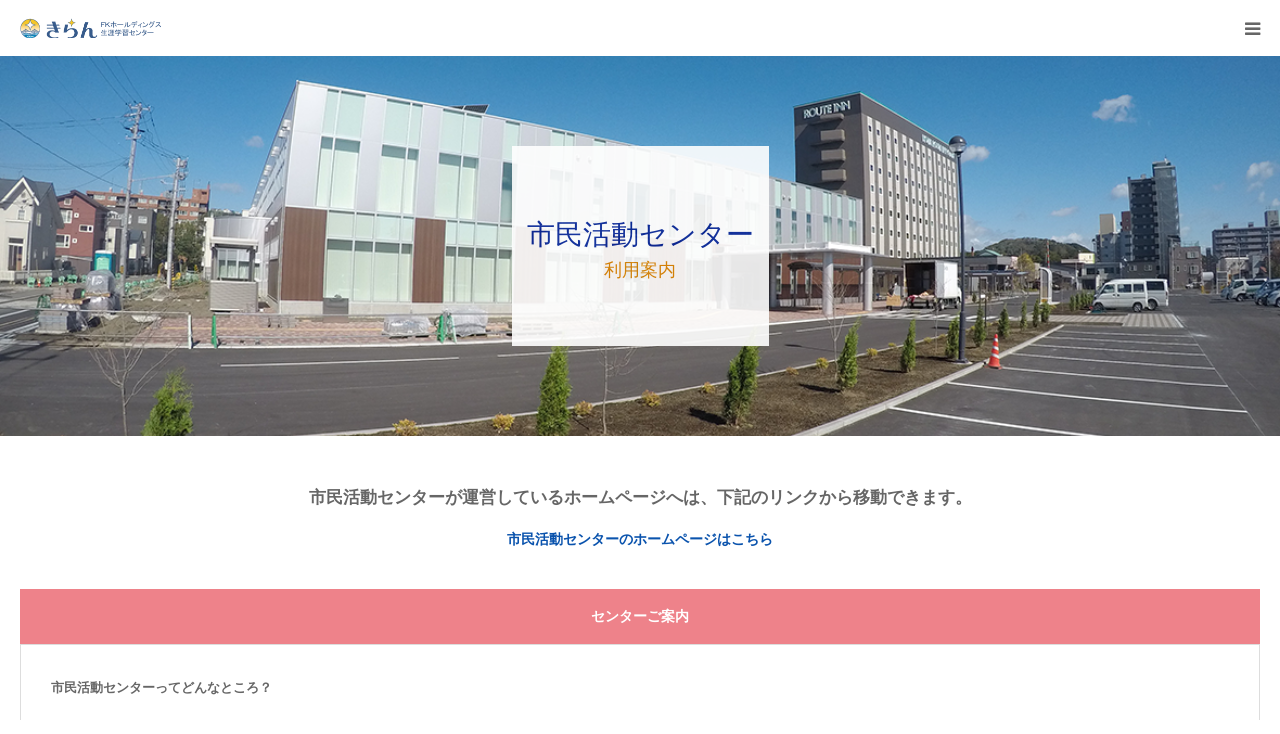

--- FILE ---
content_type: text/html; charset=UTF-8
request_url: http://muroran-kiran.net/katsucen/
body_size: 10498
content:
<!DOCTYPE html>
<html class="pc" lang="ja">
<head>
<meta charset="UTF-8">
<!--[if IE]><meta http-equiv="X-UA-Compatible" content="IE=edge"><![endif]-->
<meta name="viewport" content="width=device-width">
<meta name="format-detection" content="telephone=no">
<title>市民活動センター | FKホールディングス 生涯学習センター「きらん」</title>
<meta name="description" content="このエントリーを表示する権限がありません。">
<link rel="pingback" href="http://muroran-kiran.net/wp/xmlrpc.php">
<link rel="shortcut icon" href="http://muroran-kiran.net/wp/wp-content/uploads/2018/09/favicon.ico">
<meta name='robots' content='max-image-preview:large' />
<link rel="alternate" type="application/rss+xml" title="FKホールディングス 生涯学習センター「きらん」 &raquo; フィード" href="http://muroran-kiran.net/feed/" />
<link rel="alternate" type="application/rss+xml" title="FKホールディングス 生涯学習センター「きらん」 &raquo; コメントフィード" href="http://muroran-kiran.net/comments/feed/" />
<script type="text/javascript">
/* <![CDATA[ */
window._wpemojiSettings = {"baseUrl":"https:\/\/s.w.org\/images\/core\/emoji\/14.0.0\/72x72\/","ext":".png","svgUrl":"https:\/\/s.w.org\/images\/core\/emoji\/14.0.0\/svg\/","svgExt":".svg","source":{"concatemoji":"http:\/\/muroran-kiran.net\/wp\/wp-includes\/js\/wp-emoji-release.min.js?ver=6.4.7"}};
/*! This file is auto-generated */
!function(i,n){var o,s,e;function c(e){try{var t={supportTests:e,timestamp:(new Date).valueOf()};sessionStorage.setItem(o,JSON.stringify(t))}catch(e){}}function p(e,t,n){e.clearRect(0,0,e.canvas.width,e.canvas.height),e.fillText(t,0,0);var t=new Uint32Array(e.getImageData(0,0,e.canvas.width,e.canvas.height).data),r=(e.clearRect(0,0,e.canvas.width,e.canvas.height),e.fillText(n,0,0),new Uint32Array(e.getImageData(0,0,e.canvas.width,e.canvas.height).data));return t.every(function(e,t){return e===r[t]})}function u(e,t,n){switch(t){case"flag":return n(e,"\ud83c\udff3\ufe0f\u200d\u26a7\ufe0f","\ud83c\udff3\ufe0f\u200b\u26a7\ufe0f")?!1:!n(e,"\ud83c\uddfa\ud83c\uddf3","\ud83c\uddfa\u200b\ud83c\uddf3")&&!n(e,"\ud83c\udff4\udb40\udc67\udb40\udc62\udb40\udc65\udb40\udc6e\udb40\udc67\udb40\udc7f","\ud83c\udff4\u200b\udb40\udc67\u200b\udb40\udc62\u200b\udb40\udc65\u200b\udb40\udc6e\u200b\udb40\udc67\u200b\udb40\udc7f");case"emoji":return!n(e,"\ud83e\udef1\ud83c\udffb\u200d\ud83e\udef2\ud83c\udfff","\ud83e\udef1\ud83c\udffb\u200b\ud83e\udef2\ud83c\udfff")}return!1}function f(e,t,n){var r="undefined"!=typeof WorkerGlobalScope&&self instanceof WorkerGlobalScope?new OffscreenCanvas(300,150):i.createElement("canvas"),a=r.getContext("2d",{willReadFrequently:!0}),o=(a.textBaseline="top",a.font="600 32px Arial",{});return e.forEach(function(e){o[e]=t(a,e,n)}),o}function t(e){var t=i.createElement("script");t.src=e,t.defer=!0,i.head.appendChild(t)}"undefined"!=typeof Promise&&(o="wpEmojiSettingsSupports",s=["flag","emoji"],n.supports={everything:!0,everythingExceptFlag:!0},e=new Promise(function(e){i.addEventListener("DOMContentLoaded",e,{once:!0})}),new Promise(function(t){var n=function(){try{var e=JSON.parse(sessionStorage.getItem(o));if("object"==typeof e&&"number"==typeof e.timestamp&&(new Date).valueOf()<e.timestamp+604800&&"object"==typeof e.supportTests)return e.supportTests}catch(e){}return null}();if(!n){if("undefined"!=typeof Worker&&"undefined"!=typeof OffscreenCanvas&&"undefined"!=typeof URL&&URL.createObjectURL&&"undefined"!=typeof Blob)try{var e="postMessage("+f.toString()+"("+[JSON.stringify(s),u.toString(),p.toString()].join(",")+"));",r=new Blob([e],{type:"text/javascript"}),a=new Worker(URL.createObjectURL(r),{name:"wpTestEmojiSupports"});return void(a.onmessage=function(e){c(n=e.data),a.terminate(),t(n)})}catch(e){}c(n=f(s,u,p))}t(n)}).then(function(e){for(var t in e)n.supports[t]=e[t],n.supports.everything=n.supports.everything&&n.supports[t],"flag"!==t&&(n.supports.everythingExceptFlag=n.supports.everythingExceptFlag&&n.supports[t]);n.supports.everythingExceptFlag=n.supports.everythingExceptFlag&&!n.supports.flag,n.DOMReady=!1,n.readyCallback=function(){n.DOMReady=!0}}).then(function(){return e}).then(function(){var e;n.supports.everything||(n.readyCallback(),(e=n.source||{}).concatemoji?t(e.concatemoji):e.wpemoji&&e.twemoji&&(t(e.twemoji),t(e.wpemoji)))}))}((window,document),window._wpemojiSettings);
/* ]]> */
</script>
<link rel='stylesheet' id='eo-leaflet.js-css' href='http://muroran-kiran.net/wp/wp-content/plugins/event-organiser/lib/leaflet/leaflet.min.css?ver=1.4.0' type='text/css' media='all' />
<style id='eo-leaflet.js-inline-css' type='text/css'>
.leaflet-popup-close-button{box-shadow:none!important;}
</style>
<link rel='stylesheet' id='style-css' href='http://muroran-kiran.net/wp/wp-content/themes/birth_tcd057/style.css?ver=1.1.2' type='text/css' media='all' />
<style id='wp-emoji-styles-inline-css' type='text/css'>

	img.wp-smiley, img.emoji {
		display: inline !important;
		border: none !important;
		box-shadow: none !important;
		height: 1em !important;
		width: 1em !important;
		margin: 0 0.07em !important;
		vertical-align: -0.1em !important;
		background: none !important;
		padding: 0 !important;
	}
</style>
<link rel='stylesheet' id='wp-block-library-css' href='http://muroran-kiran.net/wp/wp-includes/css/dist/block-library/style.min.css?ver=6.4.7' type='text/css' media='all' />
<style id='classic-theme-styles-inline-css' type='text/css'>
/*! This file is auto-generated */
.wp-block-button__link{color:#fff;background-color:#32373c;border-radius:9999px;box-shadow:none;text-decoration:none;padding:calc(.667em + 2px) calc(1.333em + 2px);font-size:1.125em}.wp-block-file__button{background:#32373c;color:#fff;text-decoration:none}
</style>
<style id='global-styles-inline-css' type='text/css'>
body{--wp--preset--color--black: #000000;--wp--preset--color--cyan-bluish-gray: #abb8c3;--wp--preset--color--white: #ffffff;--wp--preset--color--pale-pink: #f78da7;--wp--preset--color--vivid-red: #cf2e2e;--wp--preset--color--luminous-vivid-orange: #ff6900;--wp--preset--color--luminous-vivid-amber: #fcb900;--wp--preset--color--light-green-cyan: #7bdcb5;--wp--preset--color--vivid-green-cyan: #00d084;--wp--preset--color--pale-cyan-blue: #8ed1fc;--wp--preset--color--vivid-cyan-blue: #0693e3;--wp--preset--color--vivid-purple: #9b51e0;--wp--preset--gradient--vivid-cyan-blue-to-vivid-purple: linear-gradient(135deg,rgba(6,147,227,1) 0%,rgb(155,81,224) 100%);--wp--preset--gradient--light-green-cyan-to-vivid-green-cyan: linear-gradient(135deg,rgb(122,220,180) 0%,rgb(0,208,130) 100%);--wp--preset--gradient--luminous-vivid-amber-to-luminous-vivid-orange: linear-gradient(135deg,rgba(252,185,0,1) 0%,rgba(255,105,0,1) 100%);--wp--preset--gradient--luminous-vivid-orange-to-vivid-red: linear-gradient(135deg,rgba(255,105,0,1) 0%,rgb(207,46,46) 100%);--wp--preset--gradient--very-light-gray-to-cyan-bluish-gray: linear-gradient(135deg,rgb(238,238,238) 0%,rgb(169,184,195) 100%);--wp--preset--gradient--cool-to-warm-spectrum: linear-gradient(135deg,rgb(74,234,220) 0%,rgb(151,120,209) 20%,rgb(207,42,186) 40%,rgb(238,44,130) 60%,rgb(251,105,98) 80%,rgb(254,248,76) 100%);--wp--preset--gradient--blush-light-purple: linear-gradient(135deg,rgb(255,206,236) 0%,rgb(152,150,240) 100%);--wp--preset--gradient--blush-bordeaux: linear-gradient(135deg,rgb(254,205,165) 0%,rgb(254,45,45) 50%,rgb(107,0,62) 100%);--wp--preset--gradient--luminous-dusk: linear-gradient(135deg,rgb(255,203,112) 0%,rgb(199,81,192) 50%,rgb(65,88,208) 100%);--wp--preset--gradient--pale-ocean: linear-gradient(135deg,rgb(255,245,203) 0%,rgb(182,227,212) 50%,rgb(51,167,181) 100%);--wp--preset--gradient--electric-grass: linear-gradient(135deg,rgb(202,248,128) 0%,rgb(113,206,126) 100%);--wp--preset--gradient--midnight: linear-gradient(135deg,rgb(2,3,129) 0%,rgb(40,116,252) 100%);--wp--preset--font-size--small: 13px;--wp--preset--font-size--medium: 20px;--wp--preset--font-size--large: 36px;--wp--preset--font-size--x-large: 42px;--wp--preset--spacing--20: 0.44rem;--wp--preset--spacing--30: 0.67rem;--wp--preset--spacing--40: 1rem;--wp--preset--spacing--50: 1.5rem;--wp--preset--spacing--60: 2.25rem;--wp--preset--spacing--70: 3.38rem;--wp--preset--spacing--80: 5.06rem;--wp--preset--shadow--natural: 6px 6px 9px rgba(0, 0, 0, 0.2);--wp--preset--shadow--deep: 12px 12px 50px rgba(0, 0, 0, 0.4);--wp--preset--shadow--sharp: 6px 6px 0px rgba(0, 0, 0, 0.2);--wp--preset--shadow--outlined: 6px 6px 0px -3px rgba(255, 255, 255, 1), 6px 6px rgba(0, 0, 0, 1);--wp--preset--shadow--crisp: 6px 6px 0px rgba(0, 0, 0, 1);}:where(.is-layout-flex){gap: 0.5em;}:where(.is-layout-grid){gap: 0.5em;}body .is-layout-flow > .alignleft{float: left;margin-inline-start: 0;margin-inline-end: 2em;}body .is-layout-flow > .alignright{float: right;margin-inline-start: 2em;margin-inline-end: 0;}body .is-layout-flow > .aligncenter{margin-left: auto !important;margin-right: auto !important;}body .is-layout-constrained > .alignleft{float: left;margin-inline-start: 0;margin-inline-end: 2em;}body .is-layout-constrained > .alignright{float: right;margin-inline-start: 2em;margin-inline-end: 0;}body .is-layout-constrained > .aligncenter{margin-left: auto !important;margin-right: auto !important;}body .is-layout-constrained > :where(:not(.alignleft):not(.alignright):not(.alignfull)){max-width: var(--wp--style--global--content-size);margin-left: auto !important;margin-right: auto !important;}body .is-layout-constrained > .alignwide{max-width: var(--wp--style--global--wide-size);}body .is-layout-flex{display: flex;}body .is-layout-flex{flex-wrap: wrap;align-items: center;}body .is-layout-flex > *{margin: 0;}body .is-layout-grid{display: grid;}body .is-layout-grid > *{margin: 0;}:where(.wp-block-columns.is-layout-flex){gap: 2em;}:where(.wp-block-columns.is-layout-grid){gap: 2em;}:where(.wp-block-post-template.is-layout-flex){gap: 1.25em;}:where(.wp-block-post-template.is-layout-grid){gap: 1.25em;}.has-black-color{color: var(--wp--preset--color--black) !important;}.has-cyan-bluish-gray-color{color: var(--wp--preset--color--cyan-bluish-gray) !important;}.has-white-color{color: var(--wp--preset--color--white) !important;}.has-pale-pink-color{color: var(--wp--preset--color--pale-pink) !important;}.has-vivid-red-color{color: var(--wp--preset--color--vivid-red) !important;}.has-luminous-vivid-orange-color{color: var(--wp--preset--color--luminous-vivid-orange) !important;}.has-luminous-vivid-amber-color{color: var(--wp--preset--color--luminous-vivid-amber) !important;}.has-light-green-cyan-color{color: var(--wp--preset--color--light-green-cyan) !important;}.has-vivid-green-cyan-color{color: var(--wp--preset--color--vivid-green-cyan) !important;}.has-pale-cyan-blue-color{color: var(--wp--preset--color--pale-cyan-blue) !important;}.has-vivid-cyan-blue-color{color: var(--wp--preset--color--vivid-cyan-blue) !important;}.has-vivid-purple-color{color: var(--wp--preset--color--vivid-purple) !important;}.has-black-background-color{background-color: var(--wp--preset--color--black) !important;}.has-cyan-bluish-gray-background-color{background-color: var(--wp--preset--color--cyan-bluish-gray) !important;}.has-white-background-color{background-color: var(--wp--preset--color--white) !important;}.has-pale-pink-background-color{background-color: var(--wp--preset--color--pale-pink) !important;}.has-vivid-red-background-color{background-color: var(--wp--preset--color--vivid-red) !important;}.has-luminous-vivid-orange-background-color{background-color: var(--wp--preset--color--luminous-vivid-orange) !important;}.has-luminous-vivid-amber-background-color{background-color: var(--wp--preset--color--luminous-vivid-amber) !important;}.has-light-green-cyan-background-color{background-color: var(--wp--preset--color--light-green-cyan) !important;}.has-vivid-green-cyan-background-color{background-color: var(--wp--preset--color--vivid-green-cyan) !important;}.has-pale-cyan-blue-background-color{background-color: var(--wp--preset--color--pale-cyan-blue) !important;}.has-vivid-cyan-blue-background-color{background-color: var(--wp--preset--color--vivid-cyan-blue) !important;}.has-vivid-purple-background-color{background-color: var(--wp--preset--color--vivid-purple) !important;}.has-black-border-color{border-color: var(--wp--preset--color--black) !important;}.has-cyan-bluish-gray-border-color{border-color: var(--wp--preset--color--cyan-bluish-gray) !important;}.has-white-border-color{border-color: var(--wp--preset--color--white) !important;}.has-pale-pink-border-color{border-color: var(--wp--preset--color--pale-pink) !important;}.has-vivid-red-border-color{border-color: var(--wp--preset--color--vivid-red) !important;}.has-luminous-vivid-orange-border-color{border-color: var(--wp--preset--color--luminous-vivid-orange) !important;}.has-luminous-vivid-amber-border-color{border-color: var(--wp--preset--color--luminous-vivid-amber) !important;}.has-light-green-cyan-border-color{border-color: var(--wp--preset--color--light-green-cyan) !important;}.has-vivid-green-cyan-border-color{border-color: var(--wp--preset--color--vivid-green-cyan) !important;}.has-pale-cyan-blue-border-color{border-color: var(--wp--preset--color--pale-cyan-blue) !important;}.has-vivid-cyan-blue-border-color{border-color: var(--wp--preset--color--vivid-cyan-blue) !important;}.has-vivid-purple-border-color{border-color: var(--wp--preset--color--vivid-purple) !important;}.has-vivid-cyan-blue-to-vivid-purple-gradient-background{background: var(--wp--preset--gradient--vivid-cyan-blue-to-vivid-purple) !important;}.has-light-green-cyan-to-vivid-green-cyan-gradient-background{background: var(--wp--preset--gradient--light-green-cyan-to-vivid-green-cyan) !important;}.has-luminous-vivid-amber-to-luminous-vivid-orange-gradient-background{background: var(--wp--preset--gradient--luminous-vivid-amber-to-luminous-vivid-orange) !important;}.has-luminous-vivid-orange-to-vivid-red-gradient-background{background: var(--wp--preset--gradient--luminous-vivid-orange-to-vivid-red) !important;}.has-very-light-gray-to-cyan-bluish-gray-gradient-background{background: var(--wp--preset--gradient--very-light-gray-to-cyan-bluish-gray) !important;}.has-cool-to-warm-spectrum-gradient-background{background: var(--wp--preset--gradient--cool-to-warm-spectrum) !important;}.has-blush-light-purple-gradient-background{background: var(--wp--preset--gradient--blush-light-purple) !important;}.has-blush-bordeaux-gradient-background{background: var(--wp--preset--gradient--blush-bordeaux) !important;}.has-luminous-dusk-gradient-background{background: var(--wp--preset--gradient--luminous-dusk) !important;}.has-pale-ocean-gradient-background{background: var(--wp--preset--gradient--pale-ocean) !important;}.has-electric-grass-gradient-background{background: var(--wp--preset--gradient--electric-grass) !important;}.has-midnight-gradient-background{background: var(--wp--preset--gradient--midnight) !important;}.has-small-font-size{font-size: var(--wp--preset--font-size--small) !important;}.has-medium-font-size{font-size: var(--wp--preset--font-size--medium) !important;}.has-large-font-size{font-size: var(--wp--preset--font-size--large) !important;}.has-x-large-font-size{font-size: var(--wp--preset--font-size--x-large) !important;}
.wp-block-navigation a:where(:not(.wp-element-button)){color: inherit;}
:where(.wp-block-post-template.is-layout-flex){gap: 1.25em;}:where(.wp-block-post-template.is-layout-grid){gap: 1.25em;}
:where(.wp-block-columns.is-layout-flex){gap: 2em;}:where(.wp-block-columns.is-layout-grid){gap: 2em;}
.wp-block-pullquote{font-size: 1.5em;line-height: 1.6;}
</style>
<link rel='stylesheet' id='bogo-css' href='http://muroran-kiran.net/wp/wp-content/plugins/bogo/includes/css/style.css?ver=3.7' type='text/css' media='all' />
<link rel='stylesheet' id='contact-form-7-css' href='http://muroran-kiran.net/wp/wp-content/plugins/contact-form-7/includes/css/styles.css?ver=5.9.3' type='text/css' media='all' />
<link rel='stylesheet' id='UserAccessManagerLoginForm-css' href='http://muroran-kiran.net/wp/wp-content/plugins/user-access-manager/assets/css/uamLoginForm.css?ver=2.2.23' type='text/css' media='screen' />
<link rel='stylesheet' id='page_builder-tab-css' href='http://muroran-kiran.net/wp/wp-content/themes/birth_tcd057/pagebuilder/assets/css/tab.css?ver=1.2.1' type='text/css' media='all' />
<script type="text/javascript" src="http://muroran-kiran.net/wp/wp-includes/js/jquery/jquery.min.js?ver=3.7.1" id="jquery-core-js"></script>
<script type="text/javascript" src="http://muroran-kiran.net/wp/wp-includes/js/jquery/jquery-migrate.min.js?ver=3.4.1" id="jquery-migrate-js"></script>
<link rel="https://api.w.org/" href="http://muroran-kiran.net/wp-json/" /><link rel="alternate" type="application/json" href="http://muroran-kiran.net/wp-json/wp/v2/pages/271" /><link rel="canonical" href="http://muroran-kiran.net/katsucen/" />
<link rel='shortlink' href='http://muroran-kiran.net/?p=271' />
<link rel="alternate" type="application/json+oembed" href="http://muroran-kiran.net/wp-json/oembed/1.0/embed?url=http%3A%2F%2Fmuroran-kiran.net%2Fkatsucen%2F" />
<link rel="alternate" type="text/xml+oembed" href="http://muroran-kiran.net/wp-json/oembed/1.0/embed?url=http%3A%2F%2Fmuroran-kiran.net%2Fkatsucen%2F&#038;format=xml" />

<link rel="stylesheet" href="http://muroran-kiran.net/wp/wp-content/themes/birth_tcd057/css/design-plus.css?ver=1.1.2">
<link rel="stylesheet" href="http://muroran-kiran.net/wp/wp-content/themes/birth_tcd057/css/sns-botton.css?ver=1.1.2">
<link rel="stylesheet" media="screen and (max-width:1280px)" href="http://muroran-kiran.net/wp/wp-content/themes/birth_tcd057/css/responsive.css?ver=1.1.2">
<link rel="stylesheet" media="screen and (max-width:1280px)" href="http://muroran-kiran.net/wp/wp-content/themes/birth_tcd057/css/footer-bar.css?ver=1.1.2">

<script src="http://muroran-kiran.net/wp/wp-content/themes/birth_tcd057/js/jquery.easing.1.3.js?ver=1.1.2"></script>
<script src="http://muroran-kiran.net/wp/wp-content/themes/birth_tcd057/js/jscript.js?ver=1.1.2"></script>
<script src="http://muroran-kiran.net/wp/wp-content/themes/birth_tcd057/js/comment.js?ver=1.1.2"></script>
<script src="http://muroran-kiran.net/wp/wp-content/themes/birth_tcd057/js/header_fix.js?ver=1.1.2"></script>


<style type="text/css">

body, input, textarea { font-family: "Segoe UI", Verdana, "游ゴシック", YuGothic, "Hiragino Kaku Gothic ProN", Meiryo, sans-serif; }

.rich_font, .p-vertical { font-family: "Hiragino Sans", "ヒラギノ角ゴ ProN", "Hiragino Kaku Gothic ProN", "游ゴシック", YuGothic, "メイリオ", Meiryo, sans-serif; font-weight:500; }

#footer_tel .number { font-family: "Times New Roman" , "游明朝" , "Yu Mincho" , "游明朝体" , "YuMincho" , "ヒラギノ明朝 Pro W3" , "Hiragino Mincho Pro" , "HiraMinProN-W3" , "HGS明朝E" , "ＭＳ Ｐ明朝" , "MS PMincho" , serif; font-weight:500; }


#header_image_for_404 .headline { font-family: "Times New Roman" , "游明朝" , "Yu Mincho" , "游明朝体" , "YuMincho" , "ヒラギノ明朝 Pro W3" , "Hiragino Mincho Pro" , "HiraMinProN-W3" , "HGS明朝E" , "ＭＳ Ｐ明朝" , "MS PMincho" , serif; font-weight:500; }




#post_title { font-size:32px; color:#000000; }
.post_content { font-size:14px; color:#666666; }
.single-news #post_title { font-size:32px; color:#000000; }
.single-news .post_content { font-size:14px; color:#666666; }

.mobile #post_title { font-size:18px; }
.mobile .post_content { font-size:13px; }
.mobile .single-news #post_title { font-size:18px; }
.mobile .single-news .post_content { font-size:13px; }

body.page .post_content { font-size:14px; color:#666666; }
#page_title { font-size:28px; color:#000000; }
#page_title span { font-size:16px; color:#666666; }

.mobile body.page .post_content { font-size:13px; }
.mobile #page_title { font-size:18px; }
.mobile #page_title span { font-size:14px; }

.c-pw__btn { background: #1e73be; }
.post_content a, .post_content a:hover { color: #0a53ad; }






.page #page_header .title { font-size:28px; }
.page #page_header .sub_title { font-size:18px; }
@media screen and (max-width:700px) {
  .page #page_header .title { font-size:16px; }
  .page #page_header .sub_title { font-size:14px; }
}

#related_post .image img, .styled_post_list1 .image img, .styled_post_list2 .image img, .widget_tab_post_list .image img, #blog_list .image img, #news_archive_list .image img,
  #index_blog_list .image img, #index_3box .image img, #index_news_list .image img, #archive_news_list .image img, #footer_content .image img
{
  width:100%; height:auto;
  -webkit-transition: transform  0.75s ease; -moz-transition: transform  0.75s ease; transition: transform  0.75s ease;
}
#related_post .image:hover img, .styled_post_list1 .image:hover img, .styled_post_list2 .image:hover img, .widget_tab_post_list .image:hover img, #blog_list .image:hover img, #news_archive_list .image:hover img,
  #index_blog_list .image:hover img, #index_3box .image:hover img, #index_news_list .image:hover img, #archive_news_list .image:hover img, #footer_content .image:hover img
{
  -webkit-transform: scale(1.2);
  -moz-transform: scale(1.2);
  -ms-transform: scale(1.2);
  -o-transform: scale(1.2);
  transform: scale(1.2);
}



body, a, #index_course_list a:hover, #previous_next_post a:hover, #course_list li a:hover
  { color: #666666; }

#page_header .headline, .side_widget .styled_post_list1 .title:hover, .page_post_list .meta a:hover, .page_post_list .headline,
  .slider_main .caption .title a:hover, #comment_header ul li a:hover, #header_text .logo a:hover, #bread_crumb li.home a:hover:before, #post_title_area .meta li a:hover
    { color: #1e73be; }

.pc #global_menu ul ul a, .design_button a, #index_3box .title a, .next_page_link a:hover, #archive_post_list_tab ol li:hover, .collapse_category_list li a:hover .count, .slick-arrow:hover, .pb_spec_table_button a:hover,
  #wp-calendar td a:hover, #wp-calendar #prev a:hover, #wp-calendar #next a:hover, #related_post .headline, .side_headline, #single_news_list .headline, .mobile #global_menu li a:hover, #mobile_menu .close_button:hover,
    #post_pagination p, .page_navi span.current, .tcd_user_profile_widget .button a:hover, #return_top_mobile a:hover, #p_readmore .button, #bread_crumb
      { background-color: #1e73be !important; }

#archive_post_list_tab ol li:hover, #comment_header ul li a:hover, #comment_header ul li.comment_switch_active a, #comment_header #comment_closed p, #post_pagination p, .page_navi span.current
  { border-color: #1e73be; }

.collapse_category_list li a:before
  { border-color: transparent transparent transparent #1e73be; }

.slider_nav .swiper-slide-active, .slider_nav .swiper-slide:hover
  { box-shadow:inset 0 0 0 5px #1e73be; }

a:hover, .pc #global_menu a:hover, .pc #global_menu > ul > li.active > a, .pc #global_menu > ul > li.current-menu-item > a, #bread_crumb li.home a:hover:after, #bread_crumb li a:hover, #post_meta_top a:hover, #index_blog_list li.category a:hover, #footer_tel .number,
  #single_news_list .link:hover, #single_news_list .link:hover:before, #archive_faq_list .question:hover, #archive_faq_list .question.active, #archive_faq_list .question:hover:before, #archive_faq_list .question.active:before, #archive_header_no_image .title
    { color: #dd8808; }

.pc #global_menu ul ul a:hover, .design_button a:hover, #index_3box .title a:hover, #return_top a:hover, #post_pagination a:hover, .page_navi a:hover, #slide_menu a span.count, .tcdw_custom_drop_menu a:hover, #p_readmore .button:hover, #previous_next_page a:hover, #mobile_menu,
  #course_next_prev_link a:hover, .tcd_category_list li a:hover .count, #submit_comment:hover, #comment_header ul li a:hover, .widget_tab_post_list_button a:hover, #searchform .submit_button:hover, .mobile #menu_button:hover
    { background-color: #dd8808 !important; }

#post_pagination a:hover, .page_navi a:hover, .tcdw_custom_drop_menu a:hover, #comment_textarea textarea:focus, #guest_info input:focus, .widget_tab_post_list_button a:hover
  { border-color: #dd8808 !important; }

.post_content a { color: #0a53ad; }

.color_font { color: #012196; }


#copyright { background-color: #0a53ad; color: #FFFFFF; }

#schedule_table thead { background:#fafafa; }
#schedule_table .color { background:#eff5f6; }
#archive_faq_list .answer { background:#f6f9f9; }

#page_header .square_headline { background: #ffffff; }
#page_header .square_headline .title { color: #012196; }
#page_header .square_headline .sub_title { color: #dd8500; }

#comment_header ul li.comment_switch_active a, #comment_header #comment_closed p { background-color: #1e73be !important; }
#comment_header ul li.comment_switch_active a:after, #comment_header #comment_closed p:after { border-color:#1e73be transparent transparent transparent; }

.no_header_content { background:rgba(30,115,190,0.8); }

#site_wrap { display:none; }
#site_loader_overlay {
  background: #fff;
  opacity: 1;
  position: fixed;
  top: 0px;
  left: 0px;
  width: 100%;
  height: 100%;
  width: 100vw;
  height: 100vh;
  z-index: 99999;
}
#site_loader_animation {
  width: 48px;
  height: 48px;
  font-size: 10px;
  text-indent: -9999em;
  position: fixed;
  top: 0;
  left: 0;
	right: 0;
	bottom: 0;
	margin: auto;
  border: 3px solid rgba(176,207,210,0.2);
  border-top-color: #b0cfd2;
  border-radius: 50%;
  -webkit-animation: loading-circle 1.1s infinite linear;
  animation: loading-circle 1.1s infinite linear;
}
@-webkit-keyframes loading-circle {
  0% { -webkit-transform: rotate(0deg); transform: rotate(0deg); }
  100% { -webkit-transform: rotate(360deg); transform: rotate(360deg); }
}
@media only screen and (max-width: 767px) {
	#site_loader_animation { width: 30px; height: 30px; }
}
@keyframes loading-circle {
  0% { -webkit-transform: rotate(0deg); transform: rotate(0deg); }
  100% { -webkit-transform: rotate(360deg); transform: rotate(360deg); }
}



</style>


<style type="text/css"></style><script type="text/javascript">
jQuery(document).ready(function($){
  if (typeof $.fn.easyResponsiveTabs == 'undefined') return;
  $('.pb_tab').easyResponsiveTabs();

  if ($(window).width() < 768) {
    $('.pb_tab:not(.pb_tab-first_tab_open_mobile)').each(function(){
      $('.resp-tab-active', this).removeClass('resp-tab-active');
      $('.resp-tab-content-active', this).removeClass('resp-tab-content-active').hide();
    });
  }

});
</script>
<link rel="stylesheet" href="http://muroran-kiran.net/wp/wp-content/themes/birth_tcd057/pagebuilder/assets/css/pagebuilder.css?ver=1.2.1">
<style type="text/css">
.tcd-pb-row.row1 { margin-bottom:30px; background-color:#ffffff; }
.tcd-pb-row.row1 .tcd-pb-col.col1 { width:100%; }
@media only screen and (max-width:767px) {
  .tcd-pb-row.row1 { margin-bottom:30px; }
  .tcd-pb-row.row1 .tcd-pb-col.col1 .tcd-pb-widget.widget1 { margin-bottom:30px; }
}
.tcd-pb-row.row2 { margin-bottom:30px; background-color:#ffffff; }
.tcd-pb-row.row2 .tcd-pb-col.col1 { width:100%; }
.tcd-pb-row.row2 .tcd-pb-col.col1 .tcd-pb-widget.widget1 { margin-bottom:30px; }
@media only screen and (max-width:767px) {
  .tcd-pb-row.row2 { margin-bottom:30px; }
  .tcd-pb-row.row2 .tcd-pb-col.col1 .tcd-pb-widget.widget1 { margin-bottom:30px; }
}
.tcd-pb-row.row3 { margin-bottom:30px; background-color:#ffffff; }
.tcd-pb-row.row3 .tcd-pb-row-inner { margin-left:-15px; margin-right:-15px; }
.tcd-pb-row.row3 .tcd-pb-col.col1 { width:39.9977%; padding-left:15px; padding-right:15px; }
.tcd-pb-row.row3 .tcd-pb-col.col2 { width:60.0021%; padding-left:15px; padding-right:15px; }
.tcd-pb-row.row3 .tcd-pb-col.col1 .tcd-pb-widget.widget1 { margin-bottom:30px; }
.tcd-pb-row.row3 .tcd-pb-col.col2 .tcd-pb-widget.widget1 { margin-bottom:30px; }
@media only screen and (max-width:767px) {
  .tcd-pb-row.row3 { margin-bottom:30px; }
  .tcd-pb-row.row3 .tcd-pb-row-inner { margin-left:-15px; margin-right:-15px; }
  .tcd-pb-row.row3 .tcd-pb-col.col1 { padding-left:15px; padding-right:15px; }
  .tcd-pb-row.row3 .tcd-pb-col.col1 { width:100%; float:none; margin-bottom:30px; }
  .tcd-pb-row.row3 .tcd-pb-col.col1 .tcd-pb-widget.widget1 { margin-bottom:30px; }
  .tcd-pb-row.row3 .tcd-pb-col.col2 { padding-left:15px; padding-right:15px; }
  .tcd-pb-row.row3 .tcd-pb-col.col2 { width:100%; float:none; }
  .tcd-pb-row.row3 .tcd-pb-col.col2 .tcd-pb-widget.widget1 { margin-bottom:30px; }
}
.tcd-pb-row.row4 { margin-bottom:30px; background-color:#ffffff; }
.tcd-pb-row.row4 .tcd-pb-row-inner { margin-left:-15px; margin-right:-15px; }
.tcd-pb-row.row4 .tcd-pb-col.col1 { width:39.9951%; padding-left:15px; padding-right:15px; }
.tcd-pb-row.row4 .tcd-pb-col.col2 { width:60.0047%; padding-left:15px; padding-right:15px; }
.tcd-pb-row.row4 .tcd-pb-col.col1 .tcd-pb-widget.widget1 { margin-bottom:30px; }
.tcd-pb-row.row4 .tcd-pb-col.col1 .tcd-pb-widget.widget2 { margin-bottom:30px; }
.tcd-pb-row.row4 .tcd-pb-col.col2 .tcd-pb-widget.widget1 { margin-bottom:30px; }
@media only screen and (max-width:767px) {
  .tcd-pb-row.row4 { margin-bottom:30px; }
  .tcd-pb-row.row4 .tcd-pb-row-inner { margin-left:-15px; margin-right:-15px; }
  .tcd-pb-row.row4 .tcd-pb-col.col1 { padding-left:15px; padding-right:15px; }
  .tcd-pb-row.row4 .tcd-pb-col.col1 { width:100%; float:none; margin-bottom:30px; }
  .tcd-pb-row.row4 .tcd-pb-col.col1 .tcd-pb-widget.widget1 { margin-bottom:30px; }
  .tcd-pb-row.row4 .tcd-pb-col.col1 .tcd-pb-widget.widget2 { margin-bottom:30px; }
  .tcd-pb-row.row4 .tcd-pb-col.col2 { padding-left:15px; padding-right:15px; }
  .tcd-pb-row.row4 .tcd-pb-col.col2 { width:100%; float:none; }
  .tcd-pb-row.row4 .tcd-pb-col.col2 .tcd-pb-widget.widget1 { margin-bottom:30px; }
}
.tcd-pb-row.row2 .tcd-pb-col.col1 .tcd-pb-widget.widget1 .pb_tab-type2 ul.resp-tabs-list li { color: #000000; background-color: #cecece; }
.tcd-pb-row.row2 .tcd-pb-col.col1 .tcd-pb-widget.widget1 .pb_tab-type2 ul.resp-tabs-list li:hover { color: #ffffff; background-color: #ed616a; }
.tcd-pb-row.row2 .tcd-pb-col.col1 .tcd-pb-widget.widget1 .pb_tab-type2 ul.resp-tabs-list li.resp-tab-active { color: #ffffff; background-color: #ee828a; }
.tcd-pb-row.row2 .tcd-pb-col.col1 .tcd-pb-widget.widget1 .pb_tab_content-1 { padding: 30px; }
.tcd-pb-row.row3 .tcd-pb-col.col2 .tcd-pb-widget.widget1 .pb_tab-type2 ul.resp-tabs-list li { color: #000000; background-color: #eeeeee; }
.tcd-pb-row.row3 .tcd-pb-col.col2 .tcd-pb-widget.widget1 .pb_tab-type2 ul.resp-tabs-list li:hover { color: #ffffff; background-color: #ed5a63; }
.tcd-pb-row.row3 .tcd-pb-col.col2 .tcd-pb-widget.widget1 .pb_tab-type2 ul.resp-tabs-list li.resp-tab-active { color: #ffffff; background-color: #ee828a; }
.tcd-pb-row.row3 .tcd-pb-col.col2 .tcd-pb-widget.widget1 .pb_tab_content-1 { padding: 30px; }
.tcd-pb-row.row4 .tcd-pb-col.col2 .tcd-pb-widget.widget1 .pb_tab-type2 ul.resp-tabs-list li { color: #000000; background-color: #eeeeee; }
.tcd-pb-row.row4 .tcd-pb-col.col2 .tcd-pb-widget.widget1 .pb_tab-type2 ul.resp-tabs-list li:hover { color: #ffffff; background-color: #ed5e68; }
.tcd-pb-row.row4 .tcd-pb-col.col2 .tcd-pb-widget.widget1 .pb_tab-type2 ul.resp-tabs-list li.resp-tab-active { color: #ffffff; background-color: #ee828a; }
.tcd-pb-row.row4 .tcd-pb-col.col2 .tcd-pb-widget.widget1 .pb_tab_content-1 { padding: 5px; }
@media only screen and (max-width: 767px) {
  .tcd-pb-row.row2 .tcd-pb-col.col1 .tcd-pb-widget.widget1 .pb_tab_content-1 { padding: 15px; }
  .tcd-pb-row.row3 .tcd-pb-col.col2 .tcd-pb-widget.widget1 .pb_tab_content-1 { padding: 15px; }
  .tcd-pb-row.row4 .tcd-pb-col.col2 .tcd-pb-widget.widget1 .pb_tab_content-1 { padding: 5px; }
}
</style>

</head>
<body id="body" class="page-template page-template-page-noside page-template-page-noside-php page page-id-271 ja fix_top no_side_content mobile_header_fix">

<div id="site_loader_overlay">
 <div id="site_loader_animation">
   </div>
</div>
<div id="site_wrap">

<div id="container">

 <div id="header">
  <div id="header_inner">
   <div id="logo_image">
 <h1 class="logo">
  <a href="http://muroran-kiran.net/" title="FKホールディングス 生涯学習センター「きらん」">
      <img class="pc_logo_image" src="http://muroran-kiran.net/wp/wp-content/uploads/2022/01/新ロゴ.png?1769087150" alt="FKホールディングス 生涯学習センター「きらん」" title="FKホールディングス 生涯学習センター「きらん」" width="193" height="70" />
         <img class="mobile_logo_image" src="http://muroran-kiran.net/wp/wp-content/uploads/2022/01/スマホ用新ロゴ.png?1769087150" alt="FKホールディングス 生涯学習センター「きらん」" title="FKホールディングス 生涯学習センター「きらん」" width="141" height="20" />
     </a>
 </h1>
</div>
      <div id="header_button" class="button design_button">
    <a href="https://yoyacool.e-harp.jp/muroran" target="_blank">貸室予約</a>
   </div>
         <div id="global_menu">
    <ul id="menu-header_menu" class="menu"><li id="menu-item-147" class="menu-item menu-item-type-post_type menu-item-object-page menu-item-home menu-item-147"><a href="http://muroran-kiran.net/">HOME</a></li>
<li id="menu-item-360" class="menu-item menu-item-type-custom menu-item-object-custom menu-item-has-children menu-item-360"><a href="#">きらんについて</a>
<ul class="sub-menu">
	<li id="menu-item-359" class="menu-item menu-item-type-post_type menu-item-object-page menu-item-359"><a href="http://muroran-kiran.net/about/">きらんについて</a></li>
	<li id="menu-item-1161" class="menu-item menu-item-type-post_type menu-item-object-page menu-item-1161"><a href="http://muroran-kiran.net/regulations/">生涯学習センター規則</a></li>
	<li id="menu-item-362" class="menu-item menu-item-type-custom menu-item-object-custom menu-item-362"><a href="http://muroran-kiran.net/faq/">よくある質問</a></li>
</ul>
</li>
<li id="menu-item-153" class="menu-item menu-item-type-custom menu-item-object-custom menu-item-has-children menu-item-153"><a href="#">お知らせ</a>
<ul class="sub-menu">
	<li id="menu-item-341" class="menu-item menu-item-type-custom menu-item-object-custom menu-item-341"><a href="http://muroran-kiran.net/news/">ニュース</a></li>
</ul>
</li>
<li id="menu-item-361" class="menu-item menu-item-type-custom menu-item-object-custom current-menu-ancestor current-menu-parent menu-item-has-children menu-item-361"><a href="#">施設のご案内</a>
<ul class="sub-menu">
	<li id="menu-item-404" class="menu-item menu-item-type-post_type menu-item-object-page menu-item-404"><a href="http://muroran-kiran.net/floormap/">施設全体図</a></li>
	<li id="menu-item-267" class="menu-item menu-item-type-post_type menu-item-object-page menu-item-267"><a href="http://muroran-kiran.net/guide/">利用案内</a></li>
	<li id="menu-item-149" class="menu-item menu-item-type-post_type menu-item-object-page menu-item-149"><a href="http://muroran-kiran.net/bookpark/">ブックパーク</a></li>
	<li id="menu-item-148" class="menu-item menu-item-type-post_type menu-item-object-page menu-item-148"><a href="http://muroran-kiran.net/kidspark/">キッズパーク</a></li>
	<li id="menu-item-371" class="menu-item menu-item-type-post_type menu-item-object-page menu-item-371"><a href="http://muroran-kiran.net/playcourt/">プレイコート</a></li>
	<li id="menu-item-334" class="menu-item menu-item-type-post_type menu-item-object-page current-menu-item page_item page-item-271 current_page_item menu-item-334"><a href="http://muroran-kiran.net/katsucen/" aria-current="page">市民活動センター</a></li>
	<li id="menu-item-151" class="menu-item menu-item-type-post_type menu-item-object-page menu-item-151"><a href="http://muroran-kiran.net/rental_room/">貸室</a></li>
	<li id="menu-item-398" class="menu-item menu-item-type-post_type menu-item-object-page menu-item-398"><a href="http://muroran-kiran.net/garden/">屋外公園「きらんの森」</a></li>
</ul>
</li>
<li id="menu-item-363" class="menu-item menu-item-type-custom menu-item-object-custom menu-item-363"><a href="http://muroran-kiran.net/access-map/">アクセス</a></li>
</ul>   </div>
   <a href="#" id="menu_button"><span>menu</span></a>
     </div><!-- END #header_inner -->
 </div><!-- END #header -->

 
 <div id="main_contents" class="clearfix">
<div id="page_header" style="background:url(http://muroran-kiran.net/wp/wp-content/uploads/2018/10/GOPR1399_1180_380.png) no-repeat center center; background-size:cover;">
 <div class="square_headline">
  <div class="square_headline_inner">
   <h2 class="title rich_font">市民活動センター</h2>
      <p class="sub_title">利用案内</p>
     </div>
 </div>
</div>

<div id="main_col" class="clearfix">

 
 <article id="article">

  <div class="post_content clearfix">
   <div id="tcd-pb-wrap">
 <div class="tcd-pb-row row1">
  <div class="tcd-pb-row-inner clearfix">
   <div class="tcd-pb-col col1">
    <div class="tcd-pb-widget widget1 pb-widget-editor">
<h3 style="text-align: center;">市民活動センターが運営しているホームページへは、下記のリンクから移動できます。</h3>
<h5 style="text-align: center;"><a href="http://www.kujiran.net/katsudo/" target="_blank" rel="noopener">市民活動センターのホームページはこちら</a></h5>
    </div>
   </div>
  </div>
 </div>
 <div class="tcd-pb-row row2">
  <div class="tcd-pb-row-inner clearfix">
   <div class="tcd-pb-col col1">
    <div class="tcd-pb-widget widget1 pb-widget-tab">
<div class="pb_tab pb_tab-type2">
  <ul class="resp-tabs-list">
<li>センターご案内</li>  </ul>
  <div class="resp-tabs-container">
    <div class="pb_tab_content pb_tab_content-1 pb_tab_content-type1">
<p><strong>市民活動センターってどんなところ？</strong></p>
<p>室蘭の市民活動の拠点となる施設です。<br />
町会・自治会や市民団体の情報発信、資料作成、活動発表の場や打ち合わせ、他の団体との交流などにご利用ください。また、活動センターでの日々の出来事などを<strong><span style="color: #0000ff;"><a href="https://ameblo.jp/muroran-katsusen/">ブログ</a></span></strong>で紹介していますので、ぜひご覧ください。</p>
<p>コピー機や印刷機、パソコン、登録団体用レターケース等を設置しています。また、市民活動団体の会議や打ち合わせ、準備作業など、市民活動の拠点としてご利用ください。市民活動に関する様々な相談にもお答えします。</p>
    </div>

  </div>
</div>
    </div>
   </div>
  </div>
 </div>
 <div class="tcd-pb-row row3">
  <div class="tcd-pb-row-inner clearfix">
   <div class="tcd-pb-col col1">
    <div class="tcd-pb-widget widget1 pb-widget-image">
<img width="1600" height="1200" src="http://muroran-kiran.net/wp/wp-content/uploads/2021/06/DSCN1531.jpg" class="attachment-full size-full" alt="" decoding="async" loading="lazy" srcset="http://muroran-kiran.net/wp/wp-content/uploads/2021/06/DSCN1531.jpg 1600w, http://muroran-kiran.net/wp/wp-content/uploads/2021/06/DSCN1531-300x225.jpg 300w, http://muroran-kiran.net/wp/wp-content/uploads/2021/06/DSCN1531-768x576.jpg 768w, http://muroran-kiran.net/wp/wp-content/uploads/2021/06/DSCN1531-1024x768.jpg 1024w" sizes="(max-width: 1600px) 100vw, 1600px" />    </div>
   </div>
   <div class="tcd-pb-col col2">
    <div class="tcd-pb-widget widget1 pb-widget-tab">
<div class="pb_tab pb_tab-type2">
  <ul class="resp-tabs-list">
<li>施設概要</li>  </ul>
  <div class="resp-tabs-container">
    <div class="pb_tab_content pb_tab_content-1 pb_tab_content-type1">
<p><strong>開館時間</strong><br />
9:00～21:00（月～金曜日）<br />
9:00～17:00（土曜日）</p>
<p><strong>休館日</strong><br />
<span class="su-highlight">日曜日・祝日 </span>・年末年始（12/29〜1/3）</p>
<p><strong>利用できる団体等</strong><br />
自発的な活動で、営利を目的としない活動や、宗教・思想・政治を主たる目的としない活動をしている団体（人）、またはこれからしようとする団体（人）。</p>
<p><strong>電話</strong><br />
TEL 0143-83-7751<br />
FAX 0143-83-7335</p>
    </div>

  </div>
</div>
    </div>
   </div>
  </div>
 </div>
 <div class="tcd-pb-row row4">
  <div class="tcd-pb-row-inner clearfix">
   <div class="tcd-pb-col col1">
    <div class="tcd-pb-widget widget1 pb-widget-image">
<img width="1600" height="1200" src="http://muroran-kiran.net/wp/wp-content/uploads/2021/06/DSCN1507.jpg" class="attachment-full size-full" alt="" decoding="async" loading="lazy" srcset="http://muroran-kiran.net/wp/wp-content/uploads/2021/06/DSCN1507.jpg 1600w, http://muroran-kiran.net/wp/wp-content/uploads/2021/06/DSCN1507-300x225.jpg 300w, http://muroran-kiran.net/wp/wp-content/uploads/2021/06/DSCN1507-768x576.jpg 768w, http://muroran-kiran.net/wp/wp-content/uploads/2021/06/DSCN1507-1024x768.jpg 1024w" sizes="(max-width: 1600px) 100vw, 1600px" />    </div>
    <div class="tcd-pb-widget widget2 pb-widget-image">
<img width="2048" height="1536" src="http://muroran-kiran.net/wp/wp-content/uploads/2021/06/DSC_1392.jpg" class="attachment-full size-full" alt="" decoding="async" loading="lazy" srcset="http://muroran-kiran.net/wp/wp-content/uploads/2021/06/DSC_1392.jpg 2048w, http://muroran-kiran.net/wp/wp-content/uploads/2021/06/DSC_1392-300x225.jpg 300w, http://muroran-kiran.net/wp/wp-content/uploads/2021/06/DSC_1392-768x576.jpg 768w, http://muroran-kiran.net/wp/wp-content/uploads/2021/06/DSC_1392-1024x768.jpg 1024w" sizes="(max-width: 2048px) 100vw, 2048px" />    </div>
   </div>
   <div class="tcd-pb-col col2">
    <div class="tcd-pb-widget widget1 pb-widget-tab">
<div class="pb_tab pb_tab-type2">
  <ul class="resp-tabs-list">
<li>登録団体情報</li>  </ul>
  <div class="resp-tabs-container">
    <div class="pb_tab_content pb_tab_content-1 pb_tab_content-type1">
<h3 style="text-align: center;">登録団体の情報は</h3>
<h5 style="text-align: center;"><a href="http://www.kujiran.net/katsudo/dantailist.html" target="_blank" rel="noopener">こちらをクリック</a></h5>
    </div>

  </div>
</div>
    </div>
   </div>
  </div>
 </div>
</div>
     </div>

 </article><!-- END #article -->

  
  
  
 
</div><!-- END #main_col -->

 </div><!-- END #main_contents -->


 

  <div id="footer_content">
  <div id="footer_content_inner" class="clearfix">
    <div class="item clearfix" style="background:#f5f5f5;">
      <a class="image" href="http://muroran-kiran.net/access-map/" ><img src="http://muroran-kiran.net/wp/wp-content/uploads/2021/06/map_muroran.png" alt="" title="" /></a>
      <a class="title" href="http://muroran-kiran.net/access-map/" ><span>アクセス</span></a>
  </div>
    <div class="item clearfix" style="background:#f5f5f5;">
      <a class="image" href="http://muroran-kiran.net/faq/" ><img src="http://muroran-kiran.net/wp/wp-content/uploads/2018/10/内観パース_図書2_140_140.jpg" alt="" title="" /></a>
      <a class="title" href="http://muroran-kiran.net/faq/" ><span>よくある質問</span></a>
  </div>
    </div>
 </div><!-- END #footer_content -->
 

  <div id="footer_menu" class="clearfix">
  <ul id="menu-footer_menu" class="menu"><li id="menu-item-54" class="menu-item menu-item-type-custom menu-item-object-custom menu-item-54"><a href="http://muroran-kiran.net/group/">運営グループ</a></li>
<li id="menu-item-55" class="menu-item menu-item-type-custom menu-item-object-custom menu-item-55"><a href="http://muroran-kiran.net/privacy_policy/">個人情報の扱いについて</a></li>
<li id="menu-item-226" class="menu-item menu-item-type-post_type menu-item-object-page menu-item-226"><a href="http://muroran-kiran.net/contact/">お問い合わせ</a></li>
</ul> </div>
 
 <p id="copyright">Copyright &copy; ＦＫホールディングス　生涯学習センター All Rights Reserved.</p>


 <div id="return_top">
  <a href="#body"><span>PAGE TOP</span></a>
 </div>


 

</div><!-- #container -->

</div><!-- #site_wrap -->

<script>

 
 jQuery(document).ready(function($){

  function after_load() {
    $('#site_loader_spinner').delay(300).fadeOut(600);
    $('#site_loader_overlay').delay(600).fadeOut(900);
    $('#site_wrap').css('display', 'block');
    // scroll page link
    if (location.hash && $(location.hash).length) {
      setTimeout(function(){ $("html,body").scrollTop(0); }, 600);
      $("html,body").delay(1500).animate({scrollTop : $(location.hash).offset().top}, 1000, 'easeOutExpo');
    }
      }

  $(window).load(function () {
    after_load();
  });

  $(function(){
    setTimeout(function(){
      if( $('#site_loader_overlay').is(':visible') ) {
        after_load();
      }
    }, 7000);
  });

 });

</script>


<script type="text/javascript" src="http://muroran-kiran.net/wp/wp-includes/js/comment-reply.min.js?ver=6.4.7" id="comment-reply-js" async="async" data-wp-strategy="async"></script>
<script type="text/javascript" src="http://muroran-kiran.net/wp/wp-content/plugins/contact-form-7/includes/swv/js/index.js?ver=5.9.3" id="swv-js"></script>
<script type="text/javascript" id="contact-form-7-js-extra">
/* <![CDATA[ */
var wpcf7 = {"api":{"root":"http:\/\/muroran-kiran.net\/wp-json\/","namespace":"contact-form-7\/v1"}};
/* ]]> */
</script>
<script type="text/javascript" src="http://muroran-kiran.net/wp/wp-content/plugins/contact-form-7/includes/js/index.js?ver=5.9.3" id="contact-form-7-js"></script>
<script type="text/javascript" src="http://muroran-kiran.net/wp/wp-content/themes/birth_tcd057/pagebuilder/assets/js/tab.js?ver=1.2.1" id="page_builder-tab-js"></script>
</body>
</html>

--- FILE ---
content_type: text/css
request_url: http://muroran-kiran.net/wp/wp-content/themes/birth_tcd057/pagebuilder/assets/css/tab.css?ver=1.2.1
body_size: 1928
content:
.pb-widget-tab * { outline: none; }

.pb-widget-tab ul.resp-tabs-list {
  margin: 0; padding: 0; list-style: none;
}

.pb-widget-tab .resp-tabs-list li {
  font-weight: 600; font-size: 14px; display: inline-block; padding: 10px 30px; margin: 0 -1px -1px 0; border: 1px solid #ddd; background: #fff;
  list-style: none; cursor: pointer; float: left;
}

.pb-widget-tab .resp-tabs-list li:hover {
  background: #f2f2f2;
}

.pb-widget-tab .resp-tabs-list li.resp-tab-active {
  border-bottom: 1px #fff solid;
}

.pb-widget-tab h3.pb_headline {
  margin: 0 0 30px 0; padding: 0; font-size: 160%;
}

.pb-widget-tab .resp-tabs-container {
  padding: 0; background-color: #fff; clear: left;
}

.pb-widget-tab h2.resp-accordion {
  cursor: pointer; padding: 5px; display: none;
}

.pb-widget-tab .resp-tab-content {
  display: none;
}

.pb-widget-tab .resp-tab-content > :last-child {
  margin-bottom: 0 !important;
}

.pb-widget-tab .resp-content-active, .pb-widget-tab .resp-accordion-active {
  display: block;
}

.pb-widget-tab .resp-tab-content {
  border: 1px solid #ddd;
}

.pb-widget-tab h2.resp-accordion {
  font-size: 13px;
  border: 1px solid #ddd;
  border-top: none;
  margin: 0px;
  padding: 15px;
}

.pb-widget-tab h2.resp-tab-active {
  border-bottom: 0px solid #ddd !important;
  margin-bottom: 0px !important;
  padding: 15px 15px !important;
}

.pb-widget-tab .resp-arrow {
  width: 0;
  height: 0;
  float: right;
  margin-top: 6px;
  border-left: 6px solid transparent;
  border-right: 6px solid transparent;
  border-top: 8px solid #ddd;
}

.pb-widget-tab h2.resp-tab-active span.resp-arrow {
  border: none;
  border-left: 6px solid transparent;
  border-right: 6px solid transparent;
  border-bottom: 8px solid #999;
}

.pb-widget-tab h2.resp-tab-active {
  background: #f2f2f2;
}

.pb-widget-tab .resp-easy-accordion h2.resp-accordion {
  display: block;
}

.pb-widget-tab .resp-easy-accordion .resp-tab-content {
  border: 1px solid #ddd;
}

.pb-widget-tab .resp-easy-accordion .resp-tab-content:last-child {
  border-bottom: 1px solid #ddd;
}

.pb-widget-tab .resp-jfit {
  width: 100%;
  margin: 0;
}

.pb-widget-tab .resp-tab-content-active {
  display: block;
}

.pb-widget-tab h2.resp-accordion:first-child {
  border-top: 1px solid #ddd;
}


@media only screen and (max-width: 767px) {
  .pb-widget-tab ul.resp-tabs-list {
    display: none !important;
  }

  .pb-widget-tab h2.resp-accordion {
    display: block;
  }

  .pb-widget-tab .resp-vtabs .resp-tab-content {
    border: 1px solid #ddd;
  }

  .pb-widget-tab .resp-vtabs .resp-tabs-container {
    border: none;
    float: none;
    width: 100%;
    min-height: 100px;
    clear: none;
  }

  .pb-widget-tab .resp-accordion-closed {
    display: none !important;
  }

  .pb-widget-tab .resp-vtabs .resp-tab-content: last-child {
    border-bottom: 1px solid #ddd !important;
  }
}


/* tab type2 */
.pb-widget-tab .pb_tab-type2 ul.resp-tabs-list {
  display: -webkit-box; display: -moz-box; display: -ms-flexbox; display: -webkit-flex; display: -moz-flex; display: flex;
}

.pb-widget-tab .pb_tab-type2 ul.resp-tabs-list li {
  margin: 0; padding: 0 15px; width: 100%; height: 55px; line-height: 55px; overflow: hidden; text-align: center; border: none;
  -webkit-box-sizing: border-box; -moz-box-sizing: border-box; -ms-box-sizing: border-box; -o-box-sizing: border-box; box-sizing: border-box;
  -webkit-transition-property: color, background-color; -webkit-transition-duration: 0.3s; -webkit-transition-timing-function: ease;
  -moz-transition-property: color, background-color; -moz-transition-duration: 0.3s; -moz-transition-timing-function: ease;
  -ms-transition-property: color, background-color; -ms-transition-duration: 0.3s; -ms-transition-timing-function: ease;
  -o-transition-property: color, background-color; -o-transition-duration: 0.3s; -o-transition-timing-function: ease;
  transition-property: color, background-color; transition-duration: 0.3s; transition-timing-function: ease;
}

.pb-widget-tab .pb_tab-type2 ul.resp-tabs-list li + li {
  border-left: 1px solid #fff;
}

/* tab type3 */
.pb-widget-tab .pb_tab-type3 ul.resp-tabs-list {
  display: -webkit-box; display: -moz-box; display: -ms-flexbox; display: -webkit-flex; display: -moz-flex; display: flex;
}

.pb-widget-tab .pb_tab-type3 ul.resp-tabs-list li {
  margin: 0 0 -1px 0; padding: 0 15px; width: 100%; height: 55px; line-height: 55px; overflow: hidden; text-align: center;
  -webkit-box-sizing: border-box; -moz-box-sizing: border-box; -ms-box-sizing: border-box; -o-box-sizing: border-box; box-sizing: border-box;
  -webkit-transition-property: color, background-color; -webkit-transition-duration: 0.3s; -webkit-transition-timing-function: ease;
  -moz-transition-property: color, background-color; -moz-transition-duration: 0.3s; -moz-transition-timing-function: ease;
  -ms-transition-property: color, background-color; -ms-transition-duration: 0.3s; -ms-transition-timing-function: ease;
  -o-transition-property: color, background-color; -o-transition-duration: 0.3s; -o-transition-timing-function: ease;
  transition-property: color, background-color; transition-duration: 0.3s; transition-timing-function: ease;
}

.pb-widget-tab .pb_tab-type3 ul.resp-tabs-list li + li {
  border-left: none;
}


/* content type1 */
.pb-widget-tab .pb_tab_content-type1 {
  padding: 30px;
}

@media only screen and (max-width: 767px) {
  .pb-widget-tab .pb_tab_content-type1 {
    padding: 15px;
  }
}

/* content type2-4 */
.pb-widget-tab .pb_tab_caption {
  padding: 12px 20px; font-size: 14px; line-height: 2.2;
}

.pb-widget-tab .pb_tab-type2 .pb_tab_caption {
  padding: 12px 0;
}

.pb-widget-tab .pb_tab-type2 .resp-tab-content.pb_tab_content-type2,
.pb-widget-tab .pb_tab-type2 .resp-tab-content.pb_tab_content-type3,
.pb-widget-tab .pb_tab-type2 .resp-tab-content.pb_tab_content-type4 {
  border: none;
}

@media only screen and (max-width: 767px) {
  .pb-widget-tab .pb_tab-type2 .pb_tab_caption {
    padding: 12px 20px;
  }

  .pb-widget-tab .pb_tab-type2 .resp-tab-content.pb_tab_content-type2,
  .pb-widget-tab .pb_tab-type2 .resp-tab-content.pb_tab_content-type3,
  .pb-widget-tab .pb_tab-type2 .resp-tab-content.pb_tab_content-type4 {
    border: 1px solid #ddd;
  }
}

/* slick */
.pb-widget-tab .slick-slider,
.pb-widget-tab .slick-slide {
  margin: 0; width: 100%; position: relative;
}

.pb-widget-tab .slick-slider .slick-dots li:before,
.pb-widget-tab .slick-slider .slick-dots li:after,
.pb-widget-tab .slick-slider .slick-dots li button:before,
.pb-widget-tab .slick-slider .slick-dots li button:after,
.pb-widget-tab .slick-slider .slick-arrow:before,
.pb-widget-tab .slick-slider .slick-arrow:after {
  content: ''; display: none;
}

.pb-widget-tab .slick-slider .slick-dots,
.pb-widget-tab .slick-slider .slick-dots li,
.pb-widget-tab .slick-slider .slick-dots li button,
.pb-widget-tab .slick-slider .slick-arrow {
  -webkit-transform: none; -moz-transform: none; -ms-transform: none; -o-transform: none; transform: none;
}

.pb-widget-tab .slick-slider .slick-dots {
  width: auto; min-width: auto;  max-width: none; height: auto; min-height: auto; max-height: none;
  margin: 0; padding: 0; list-style: none; position: absolute; bottom: 0; right: 0; z-index: 2;
  -webkit-transition: opacity 0.3s ease; -moz-transition: opacity 0.3s ease; -ms-transition: opacity 0.3s ease; -o-transition: opacity 0.3s ease; transition: opacity 0.3s ease;
}

.pb-widget-tab .slick-slider .slick-dots li {
  width: auto; min-width: auto;  max-width: none; height: auto; min-height: auto; max-height: none;
  display: block; margin: 0; padding: 0; float: left;
}

.pb-widget-tab .slick-slider .slick-dots li button {
  display: block; padding: 0 5px; min-width: 50px; height: 50px; line-height: 50px; color: #fff; font-size: 14px; text-indent: 0; background: #000; border: none; border-radius: 0;
  -webkit-box-sizing: border-box; -moz-box-sizing: border-box; -ms-box-sizing: border-box; -o-box-sizing: border-box; box-sizing: border-box;
  -webkit-font-smoothing: antialiased; -moz-osx-font-smoothing: grayscale;
  -webkit-transition-property: color, background-color, opacity; -webkit-transition-duration: 0.3s; -webkit-transition-timing-function: ease;
  -moz-transition-property: color, background-color, opacity; -moz-transition-duration: 0.3s; -moz-transition-timing-function: ease;
  -ms-transition-property: color, background-color, opacity; -ms-transition-duration: 0.3s; -ms-transition-timing-function: ease;
  -o-transition-property: color, background-color, opacity; -o-transition-duration: 0.3s; -o-transition-timing-function: ease;
  transition-property: color, background-color, opacity; transition-duration: 0.3s; transition-timing-function: ease;
}

.pb-widget-tab .slick-slider .slick-arrow {
  width: 50px; height: 50px; margin: 0; padding: 0; overflow: hidden; text-align: center; font-family: 'design_plus'; color: #fff; font-size: 16px; line-height: 50px;  text-indent: 0; position: absolute; top: auto; left: auto; bottom: 0; right: 0; z-index: 2; cursor: pointer; background: #000; border: none;
  -webkit-font-smoothing: antialiased; -moz-osx-font-smoothing: grayscale;
  -webkit-transition-property: color, background-color, opacity; -webkit-transition-duration: 0.3s; -webkit-transition-timing-function: ease;
  -moz-transition-property: color, background-color, opacity; -moz-transition-duration: 0.3s; -moz-transition-timing-function: ease;
  -ms-transition-property: color, background-color, opacity; -ms-transition-duration: 0.3s; -ms-transition-timing-function: ease;
  -o-transition-property: color, background-color, opacity; -o-transition-duration: 0.3s; -o-transition-timing-function: ease;
  transition-property: color, background-color, opacity; transition-duration: 0.3s; transition-timing-function: ease;
}

.pb-widget-tab .slick-slider .slick-prev {
  right: 50px;
}

/* content type2 slick */
.pb-widget-tab .pb_tab_content-type2 .pb_tab_slider_item_inner {
  display: -webkit-box; display: -moz-box; display: -ms-flexbox; display: -webkit-flex; display: -moz-flex; display: flex;
}

.pb-widget-tab .pb_tab_content-type2 .pb_tab_image {
  width: 50%;
}

.pb-widget-tab .pb_tab-type2 .pb_tab_content-type2 .pb_tab_image {
  border-right: 1px solid #ddd; border-bottom: 1px solid #ddd;
  -webkit-box-sizing: border-box; -moz-box-sizing: border-box; -ms-box-sizing: border-box; -o-box-sizing: border-box; box-sizing: border-box;
}

.pb-widget-tab .pb_tab_content-type2 .pb_tab_image img {
  display: block; width: 100%; height: 100%; object-fit: cover;
}

.pb-widget-tab .pb_tab_content-type2 .pb_tab_text {
  background: #222; padding: 50px 7.5%; width: 50%;
  display: -webkit-box; display: -webkit-flex; display: -ms-flexbox; display: flex; -webkit-box-orient: vertical; -webkit-box-direction: normal; -webkit-flex-direction: column; -ms-flex-direction: column; flex-direction: column; justify-content: center;
  -webkit-box-sizing: border-box; -moz-box-sizing: border-box; -ms-box-sizing: border-box; -o-box-sizing: border-box; box-sizing: border-box;
}

.pb-widget-tab .pb_tab_content-type2 .pb_tab_text .pb_tab_headline {
 color: #fff; font-weight: 400; line-height: 1.5; margin: 0 !important; padding: 0!important;
}

.pb-widget-tab .pb_tab_content-type2 .pb_tab_text .pb_tab_description {
 color: #fff; font-weight: 300; line-height: 2.2; margin: 0; padding: 0;
}

.pb-widget-tab .pb_tab_content-type2 .pb_tab_text .pb_tab_headline + .pb_tab_description {
  margin-top: 20px;
}

@media only screen and (max-width: 767px) {
  .pb-widget-tab .pb_tab_content-type2 .pb_tab_slider_item_inner {
    display: block;
  }

  .pb-widget-tab .pb_tab_content-type2 .pb_tab_image,
  .pb-widget-tab .pb_tab_content-type2 .pb_tab_text {
    width: 100%;
  }

  .pb-widget-tab .pb_tab-type2 .pb_tab_content-type2 .pb_tab_image {
    border: none;
  }

  .pb-widget-tab .pb_tab_content-type2 .pb_tab_image img {
    display: block; width: 100%; height: auto; object-fit: initial;
  }

  .pb-widget-tab .pb_tab_content-type2 .pb_tab_text {
    padding-top: 30px; padding-bottom: 30px;
  }
}

/* content type3 slick */
.pb-widget-tab .pb_tab_content-type3 .slick-slider img {
  display: block; width: 100%; height: auto;
}

.pb-widget-tab .pb_tab_content-type3 .slick-slider .pb_tab_image_caption {
  background: rgba(34, 34, 34, 0.7); color: #fff; font-size: 16px; line-height: 1.5; padding: 0 110px 0 24px; width: 100%; height: 50px; line-height: 50px; overflow: hidden; white-space: nowrap; text-overflow: ellipsis; position: absolute; bottom: 0; left:0; right: 0; z-index: 1;
  -webkit-box-sizing: border-box; -moz-box-sizing: border-box; -ms-box-sizing: border-box; -o-box-sizing: border-box; box-sizing: border-box;
}

@media only screen and (max-width: 767px) {
  .pb-widget-tab .pb_tab_content-type3 .slick-slider .pb_tab_image_caption {
    display: none;
  }
}

/* content type4 */
.pb-widget-tab .pb_tab_content-type4 video,
.pb-widget-tab .pb_tab_content-type4 iframe {
  display: block;
  width: 100%;
}

@media only screen and (max-width: 767px) {
  .pb-widget-tab .pb_tab_content-type4 video,
  .pb-widget-tab .pb_tab_content-type4 iframe {
    max-height: 90vh;
  }
}
